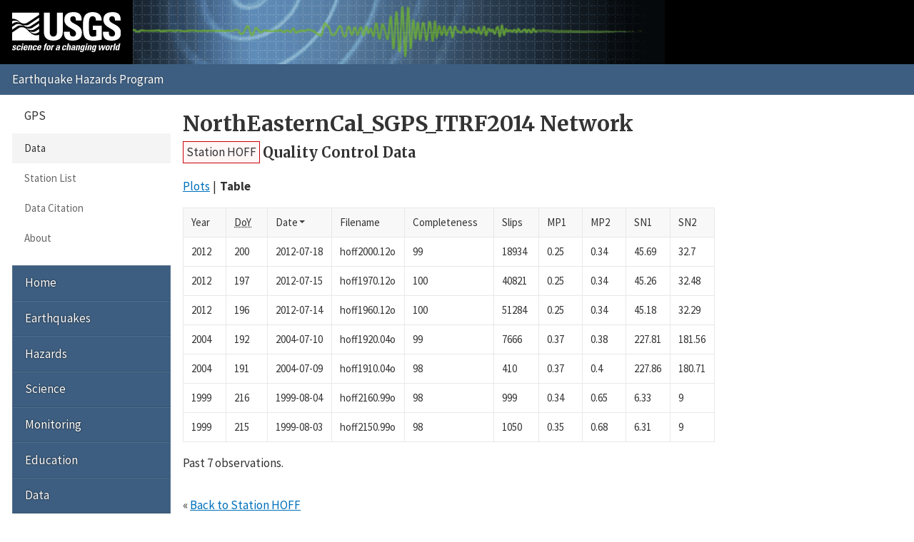

--- FILE ---
content_type: text/html; charset=UTF-8
request_url: https://earthquake.usgs.gov/monitoring/gps/NorthEasternCal_SGPS_ITRF2014/hoff/qc/table
body_size: 2478
content:
<!DOCTYPE html>
<html lang="en">
<head>
  <title>Station HOFF Quality Control Data | NorthEasternCal_SGPS_ITRF2014 Network</title>
  <meta charset="utf-8"/>
  <meta name="viewport" content="width=device-width, initial-scale=1"/>
  <link rel="stylesheet" href="/theme/site/earthquake/index.css"/><link rel="stylesheet" href="../../../css/qctable.css" /><meta name="description" content="USGS Earthquake Hazards Program, responsible for monitoring, reporting, and researching earthquakes and earthquake hazards"/><meta name="keywords" content="aftershock,earthquake,epicenter,fault,foreshock,geologist,geophysics,hazard,hypocenter,intensity,intensity scale,magnitude,magnitude scale,mercalli,plate,richter,seismic,seismicity,seismogram,seismograph,seismologist,seismology,subduction,tectonics,tsunami,quake,sismologico,sismologia"/><script id="_fed_an_ua_tag" async="async" src="/lib/Universal-Federated-Analytics-Min.1.0.js?agency=DOI&amp;subagency=USGS&amp;pua=UA-7320779-1"></script>  <link rel="stylesheet" href="https://fonts.googleapis.com/icon?family=Material+Icons|Merriweather:400,400italic,700|Source+Sans+Pro:400,300,700"/>
</head>
<body>

  <header role="banner" class="site-header">
    <a class="site-logo" href="/" title="U.S. Geological Survey">
      <img src="/theme/images/usgs-logo.svg" alt="USGS logo" />
    </a>
    <a class="jumplink-navigation" href="#site-sectionnav">Jump to Navigation</a>
      </header>

  <main role="main" class="page" aria-labelledby="page-header">
    <header class="page-header" id="page-header">
      <h1><a href="../../../NorthEasternCal_SGPS_ITRF2014">NorthEasternCal_SGPS_ITRF2014 Network</a></h1>
    </header>

    <div class="page-content">
      
<h2 class="subtitle">
  <a href="../../hoff" class="red button">Station HOFF</a> <span>Quality Control Data</span></h2>

<ul class="pipelist no-style">
  <li><a href="../qc">Plots</a></li>
  <li><strong>Table</strong></li>
</ul>


  <table class="sortable">
    <tr class="no-sort">
      <th>Year</th>
      <th><abbr title="Day of the year">DoY</abbr></th>
      <th class="sort-default" data-sort-order="desc">Date</th>
      <th>Filename</th>
      <th>Completeness</th>
      <th>Slips</th>
      <th>MP1</th>
      <th>MP2</th>
      <th>SN1</th>
      <th>SN2</th>
    </tr>

  <tr>
      <td>2012</td>
      <td>200</td>
      <td>2012-07-18</td>
      <td>hoff2000.12o</td>
      <td>99</td>
      <td>18934</td>
      <td>0.25</td>
      <td>0.34</td>
      <td>45.69</td>
      <td>32.7</td>
    </tr>
<tr>
      <td>2012</td>
      <td>197</td>
      <td>2012-07-15</td>
      <td>hoff1970.12o</td>
      <td>100</td>
      <td>40821</td>
      <td>0.25</td>
      <td>0.34</td>
      <td>45.26</td>
      <td>32.48</td>
    </tr>
<tr>
      <td>2012</td>
      <td>196</td>
      <td>2012-07-14</td>
      <td>hoff1960.12o</td>
      <td>100</td>
      <td>51284</td>
      <td>0.25</td>
      <td>0.34</td>
      <td>45.18</td>
      <td>32.29</td>
    </tr>
<tr>
      <td>2004</td>
      <td>192</td>
      <td>2004-07-10</td>
      <td>hoff1920.04o</td>
      <td>99</td>
      <td>7666</td>
      <td>0.37</td>
      <td>0.38</td>
      <td>227.81</td>
      <td>181.56</td>
    </tr>
<tr>
      <td>2004</td>
      <td>191</td>
      <td>2004-07-09</td>
      <td>hoff1910.04o</td>
      <td>98</td>
      <td>410</td>
      <td>0.37</td>
      <td>0.4</td>
      <td>227.86</td>
      <td>180.71</td>
    </tr>
<tr>
      <td>1999</td>
      <td>216</td>
      <td>1999-08-04</td>
      <td>hoff2160.99o</td>
      <td>98</td>
      <td>999</td>
      <td>0.34</td>
      <td>0.65</td>
      <td>6.33</td>
      <td>9</td>
    </tr>
<tr>
      <td>1999</td>
      <td>215</td>
      <td>1999-08-03</td>
      <td>hoff2150.99o</td>
      <td>98</td>
      <td>1050</td>
      <td>0.35</td>
      <td>0.68</td>
      <td>6.31</td>
      <td>9</td>
    </tr>

  </table>
  <p>Past 7 observations.</p>


<p class="back">&laquo;
  <a href="/monitoring/gps/NorthEasternCal_SGPS_ITRF2014/hoff">Back to Station HOFF</a>
</p>
    </div>

    <footer class="page-footer"><p><a href="mailto:jsvarc?subject=EHP%20Website%20Email%20">Questions or comments?</a></p><nav class="page-social" aria-label="Share this page"> <a href="https://www.facebook.com/sharer.php?u=https%3A%2F%2F" title="Share using Facebook" class="facebook" data-link-template="https://www.facebook.com/sharer.php?u={URL}">Facebook</a> <a href="https://twitter.com/intent/tweet?url=https%3A%2F%2F&amp;text=USGS%20%7C%20%3Ca+href%3D%22..%2F..%2F..%2FNorthEasternCal_SGPS_ITRF2014%22%3ENorthEasternCal_SGPS_ITRF2014+Network%3C%2Fa%3E" title="Share using Twitter" class="twitter" data-link-template="https://twitter.com/intent/tweet?url={URL}&amp;text=USGS%20%7C%20{TITLE}">Twitter</a> <a href="https://plusone.google.com/_/+1/confirm?url=https%3A%2F%2F" title="Share using Google" class="google-plus" data-link-template="https://plusone.google.com/_/+1/confirm?url={URL}">Google</a> <a href="mailto:?to=&amp;subject=%3Ca+href%3D%22..%2F..%2F..%2FNorthEasternCal_SGPS_ITRF2014%22%3ENorthEasternCal_SGPS_ITRF2014+Network%3C%2Fa%3E&amp;body=https%3A%2F%2F" title="Share using Email" class="email" data-link-template="mailto:?to=&amp;subject={TITLE}&amp;body={URL}">Email</a></nav></footer>  </main>

  <nav class="site-footer">
    <section id="site-sectionnav" class="site-sectionnav" aria-label="Section Navigation"><section><header>GPS</header><a class="selected" href="/monitoring/gps">Data</a><a href="/monitoring/gps/stations">Station List</a><a href="/monitoring/gps/citation.php">Data Citation</a><a href="/monitoring/gps/about.php">About</a></section></section><section class="site-sitenav" aria-label="Site Navigation"><a href="https://earthquake.usgs.gov">Home</a><a href="https://www.usgs.gov/programs/earthquake-hazards/earthquakes">Earthquakes</a><a href="https://www.usgs.gov/programs/earthquake-hazards/hazards">Hazards</a><a href="https://www.usgs.gov/programs/earthquake-hazards/science">Science</a><a href="https://www.usgs.gov/programs/earthquake-hazards/monitoring">Monitoring</a><a href="https://www.usgs.gov/programs/earthquake-hazards/education">Education</a><a href="https://www.usgs.gov/programs/earthquake-hazards/data">Data</a><a href="https://www.usgs.gov/programs/earthquake-hazards/maps">Maps</a><a href="https://www.usgs.gov/programs/earthquake-hazards/multimedia">Multimedia</a><a href="https://www.usgs.gov/programs/earthquake-hazards/publications">Publications</a><a href="https://www.usgs.gov/programs/earthquake-hazards/tools">Web Tools</a><a href="https://www.usgs.gov/programs/earthquake-hazards/software">Software</a><a href="https://www.usgs.gov/programs/earthquake-hazards/news">News</a><a href="https://www.usgs.gov/programs/earthquake-hazards/connect">Connect</a><a href="https://www.usgs.gov/programs/earthquake-hazards/partners">Partners</a><a href="https://www.usgs.gov/programs/earthquake-hazards/about">About</a></section>
    <form class="site-search" role="search" action="//search.usa.gov/search" method="get" accept-charset="UTF-8">
      <input name="utf8" type="hidden" value="✓"/>
      <input name="affiliate" type="hidden" value="usgs"/>
      <input name="sitelimit" type="hidden" value="https://earthquake.usgs.gov"/>
      <input id="query" name="query" type="search" placeholder="Search..." title="Search"/>
      <button type="submit">Search</button>
    </form>
  </nav>

  <footer class="site-commonnav"><a href="https://earthquake.usgs.gov">Home</a><a href="/aboutus/">About Us</a><a href="/contactus/">Contacts</a><a href="/legal.php">Legal</a></footer><!--[if lte IE 9]><script src="/theme/js/classList.js"></script><![endif]--><script src="/theme/js/index.js"></script><script src="../../../js/table.js"></script></body>
</html>
